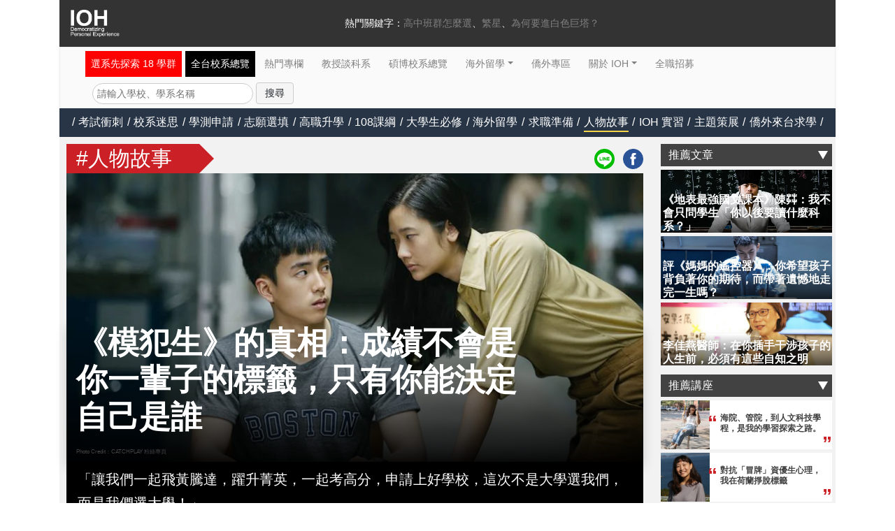

--- FILE ---
content_type: text/html; charset=utf-8
request_url: https://ioh.tw/articles/ioharticles-%E6%95%99%E8%82%B2%E8%AD%B0%E9%A1%8C-%E6%A8%A1%E7%8A%AF%E7%94%9F
body_size: 14657
content:
<!DOCTYPE html>
<html>
  <head><script>(function(w,i,g){w[g]=w[g]||[];if(typeof w[g].push=='function')w[g].push(i)})
(window,'GTM-PNGFSLL','google_tags_first_party');</script><script>(function(w,d,s,l){w[l]=w[l]||[];(function(){w[l].push(arguments);})('set', 'developer_id.dY2E1Nz', true);
		var f=d.getElementsByTagName(s)[0],
		j=d.createElement(s);j.async=true;j.src='/metrics/';
		f.parentNode.insertBefore(j,f);
		})(window,document,'script','dataLayer');</script>
    <meta charset="utf-8">
<title>《模犯生》的真相：成績不會是你一輩子的標籤，只有你能決定自己是誰 | IOH 開放個人經驗平台</title>
<link rel="icon" type="image/x-icon" href="/assets/favicon-e0717d428d6dff16bc4177d5c9ef08af6e60b1edf5ef47003499bc8ed9873be8.ico">
<meta name="description" content="當升學成為謀取利益的手段泰國賣座電影《模犯生》劇情描述一群學生藉由作弊牟利，達成「各取所需」的雙贏──有錢學生能順利出國留學，出身貧窮的天才學生則靠這筆所得鹹魚大翻身。片中五花八門的作弊奇招讓人...">
<link rel="canonical" href="https://ioh.tw/articles/ioharticles-%E6%95%99%E8%82%B2%E8%AD%B0%E9%A1%8C-%E6%A8%A1%E7%8A%AF%E7%94%9F">
<meta name="robots" content="noarchive">
<meta property="og:site_name" content="IOH 開放個人經驗平台">
<meta property="og:image" content="https://uploads.ioh.tw/uploads/production/asset/article/133/head/large_3f99dc77-8de9-495f-b74e-847275c47b03.png">
<meta property="og:locale" content="zh_TW">
<meta property="og:type" content="website">
<meta property="og:title" content="《模犯生》的真相：成績不會是你一輩子的標籤，只有你能決定自己是誰">
<meta property="og:description" content="當升學成為謀取利益的手段泰國賣座電影《模犯生》劇情描述一群學生藉由作弊牟利，達成「各取所需」的雙贏──有錢學生能順利出國留學，出身貧窮的天才學生則靠這筆所得鹹魚大翻身。片中五花八門的作弊奇招讓人...">
<meta property="og:url" content="https://ioh.tw/articles/ioharticles-%E6%95%99%E8%82%B2%E8%AD%B0%E9%A1%8C-%E6%A8%A1%E7%8A%AF%E7%94%9F">
<meta property="fb:app_id" content="164837670325226">
<meta property="fb:pages" content="438699959508899">
<meta name="theme-color" content="#ca2026">
<meta name="google-site-verification" content="XT9fx-cGX-B-jBnnJ0cnvnskC6Hg3AmprdTWLlTijM0">
<meta name="turbolinks-cache-control" content="no-cache">
    <meta
      content="width=device-width, initial-scale=1, shrink-to-fit=no, user-scalable=no"
      name="viewport"
    />
    <meta name="csrf-param" content="authenticity_token" />
<meta name="csrf-token" content="OIBliXTnrmO4HSt-10gS4hPeg5x5aIx4hEyntaiDy6jJlRZwbCqxJyDmHvzyx7gOciBpP3iyTPMbUDSKvAG-Ng" />
    
    <link rel="icon" type="image/x-icon" href="/assets/favicon-e0717d428d6dff16bc4177d5c9ef08af6e60b1edf5ef47003499bc8ed9873be8.ico" />

    <script>
      players = [];
      videos = [];
    </script>
    <link
      href="https://cdnjs.cloudflare.com/ajax/libs/Swiper/4.4.1/css/swiper.min.css"
      rel="stylesheet"
    />
    <link
      crossorigin="anonymous"
      href="https://use.fontawesome.com/releases/v5.6.3/css/all.css"
      integrity="sha384-UHRtZLI+pbxtHCWp1t77Bi1L4ZtiqrqD80Kn4Z8NTSRyMA2Fd33n5dQ8lWUE00s/"
      rel="stylesheet"
    />

    <link rel="stylesheet" href="/assets/application-33348d09143e4e81a5712626a3f7dfb02d49b6a6704f971bdc0e6b49cf631e65.css" media="all" data-turbolinks-track="reload" />
    <script
      src="https://cdnjs.cloudflare.com/ajax/libs/Swiper/4.4.1/js/swiper.min.js"
      type="text/javascript"
    ></script>
    <script>
      dataLayer = [];
    </script>
        <script>
    dataLayer.push(
      {
        'event': 'articleImpressive',
        'articleId': '133',
        'articleTitle': '《模犯生》的真相：成績不會是你一輩子的標籤，只有你能決定自己是誰',
        'impressiveAt': 'articles',
        'impressiveAtId': 'articles',
      }
    );
    dataLayer.push(
      {
        'event': 'FBViewContent',
        'articleId': '133',
        'articleTitle': '《模犯生》的真相：成績不會是你一輩子的標籤，只有你能決定自己是誰',
        'impressiveAt': 'articles',
        'impressiveAtId': 'articles',
      }
    );
  </script>

    <!-- Google Tag Manager -->
    <script>(function(w,d,s,l,i){w[l]=w[l]||[];w[l].push({'gtm.start':
    new Date().getTime(),event:'gtm.js'});var f=d.getElementsByTagName(s)[0],
    j=d.createElement(s),dl=l!='dataLayer'?'&l='+l:'';j.async=true;j.src=
    '/metrics/?id='+i+dl;f.parentNode.insertBefore(j,f);
    })(window,document,'script','dataLayer','');</script>
    <!-- End Google Tag Manager -->
    <script type="application/ld+json">
      [{"@context":"http://schema.org","@type":"Organization","url":"https://ioh.tw/","logo":"/assets/ioh-logo-footer-5979e0277dbff9689ae27e8001065e73d47cc8498d4fdb1d2979252e1b75ede5.png","contactPoint":[{"@type":"ContactPoint","telephone":"+886-2-2931-8954","contactType":["sales","customer support"],"areaServed":"TW","availableLanguage":["Mandarin","English","Cantonese"]}],"sameAs":["https://www.youtube.com/channel/UCpInPOIwsBU9jhY9KzBpwJw","https://www.facebook.com/innovationopenhouse/","https://www.instagram.com/ioh_tw/"]},{"@context":"https://schema.org","@type":"WebSite","url":"https://ioh.tw/","potentialAction":{"@type":"SearchAction","target":{"@type":"EntryPoint","urlTemplate":"https://ioh.tw/talks?search={search_term_string}"},"query-input":"required name=search_term_string"}}]
    </script>
    <script src="/assets/application-694caee734d90d0cc0ebb98507109843ea3188212dd73919e75c32bc689576c6.js" data-turbo-track="reload" defer="defer"></script>
  </head>
  <body>
    
    <noscript>
      <iframe
        defer="defer"
        height="0"
        src="//www.googletagmanager.com/ns.html?id=GTM-PNGFSLL"
        style="display:none;visibility:hidden"
        width="0"
      >
      </iframe
    ></noscript>
    <script
      src="https://cdnjs.cloudflare.com/ajax/libs/Swiper/4.4.1/js/swiper.min.js"
      type="text/javascript"
    ></script>
    
    <div class="header d-none d-lg-flex">
  <div class="container">
    <div class="row no-gutters bg-darker">
      <div class="col-12 col-md-3 d-none d-md-block">
        <a class="link-brand" href="/">
          <img width="70" class="mx-100" loading="lazy" src="/assets/ioh-logo-header-258d76ba49159c725fd0b4dfeedd14d19b4633dd6b39d6453a7c260a54309a0c.png" />
</a>      </div>
      <div class="col">
        <div class="header-nav-links justify-content-center">
          熱門關鍵字：
          <ul class="list-inline d-inline-flex m-0">
              <li class="list-inline-item"><a href="https://ioh.tw/articles/ioharticles-108課綱-高中班群怎麼選/?src=navigate_group_230119">高中班群怎麼選</a></li>
              <li class="list-inline-item"><a href="https://ioh.tw/ioharticles-繁星推薦">繁星</a></li>
              <li class="list-inline-item"><a href="https://ioh.tw/topics/why-study-medicine">為何要進白色巨塔？</a></li>
          </ul>
        </div>
      </div>
    </div>
  </div>
</div> 
    <div class="navbar-wrapper-ioh" style="margin-top: 0;">
  <div class="container">
    <nav class="navbar navbar-expand-lg bg-solidgray navbar-ioh">
      <a class="navbar-brand d-inline-flex d-lg-none" href="/">IOH.tw</a>
      <div class="d-lg-none d-inline-flex align-items-center">
        <button type="button" class="navbar-toggler ml-2 px-0" data-toggle="modal" data-target="#navbar-mobile" aria-controls="navbar" aria-expanded="false" aria-label="Toggle navigation">
          <span class="navbar-toggler-icon"></span>
        </button>
      </div>
      <form class="input-group d-lg-none pb-2" action="/talks" accept-charset="UTF-8" method="get">
        <input type="text" name="search" id="search" class="form-control rounded-0 flexdatalist" placeholder="高中班群怎麼選？繁星？為何要進白色巨塔？？" data-min-length="0" data-no-results-text="" list="mobile-search-list" />
        <datalist id="mobile-search-list">
            <option value="高中班群怎麼選">
              https://ioh.tw/articles/ioharticles-108課綱-高中班群怎麼選/?src=navigate_group_230119
            </option>
            <option value="繁星">
              https://ioh.tw/ioharticles-繁星推薦
            </option>
            <option value="為何要進白色巨塔？">
              https://ioh.tw/topics/why-study-medicine
            </option>
        </datalist>
        <div class="input-group-append">
          <button class="btn btn-secondary rounded-0" type="submit">
            <i class="fas fa-search"></i>
          </button>
        </div>
</form>
      <div class="col-12">
        <div class="collapse navbar-collapse" id="navbar">
          <ul class="navbar-nav">
            <li class="nav-item nav-danger-item pr-0">
              <a class="nav-link" style="background-color: red;" href="/learning_categories">選系先探索 18 學群</a>
            </li>
            <li class="nav-item nav-dark-item pr-0">
              <a class="nav-link" style="background-color: black;" href="/department_guide">全台校系總覽</a>
            </li>
            <li class="nav-item">
              <a class="nav-link" href="/articles">熱門專欄</a>
            </li>
            <li class="nav-item">
              <a class="nav-link" href="/talks?type=Professor">教授談科系</a>
            </li>
            <li class="nav-item">
              <a class="nav-link" href="/master-phd-experience-sharing">碩博校系總覽</a>
            </li>
            <li class="nav-item dropdown">
              <a class="nav-link dropdown-toggle" href="#" data-toggle="dropdown" aria-haspopup="true" aria-expanded="false">海外留學</a>
              <div class="dropdown-menu">
                <a class="dropdown-item" href="/study-abroad-experience-sharing">海外各校系總覽</a>
                <a class="dropdown-item" href="/howtoapply-usa">海外升學指南</a>
              </div>
            </li>
            <li class="nav-item">
              <a class="nav-link" href="/overseas1">僑外專區</a>
            </li>
            <li class="nav-item dropdown">
              <a class="nav-link dropdown-toggle" href="#" data-toggle="dropdown" aria-haspopup="true" aria-expanded="false">關於 IOH</a>
              <div class="dropdown-menu">
                <a class="dropdown-item" href="/abouts">IOH 創辦初衷</a>
                <a class="dropdown-item" href="/teams">IOH 團隊</a>
                <a class="dropdown-item" href="#">紀錄片：志氣 為人才而戰</a>
                <a class="dropdown-item" href="/sponsors">贊助IOH</a>
                <a class="dropdown-item" href="/join_us">參與IOH：成為講者/團隊</a>
                <a class="dropdown-item" href="/contact_us">聯絡我們</a>
              </div>
            </li>
            <li class="nav-item">
              <a class="nav-link" href="/hiring">全職招募</a>
            </li>
          </ul>
        </div>

        <div class="col-md-12 d-none d-lg-flex">
          <form class="form-inline mt-2 p-0" action="/talks" accept-charset="UTF-8" method="get">
            <div class='form-group mx-100'>
              <input type="text" name="search" id="search" class="form-ioh" placeholder="請輸入學校、學系名稱" required="required" />
              <input type="submit" name="commit" value="搜尋" class="btn btn-lightgray ml-1" data-disable-with="搜尋" />
            </div>
</form>        </div>
      </div>
    </nav>
  </div>
</div>

<!-- Only show on mobile -->
<nav class="nav nav-justified nav-pills-light d-flex d-md-none">
    <li class="nav-item">
      <a class="nav-link " href="/department_guide">校系總覽</a>
    </li>
    <li class="nav-item">
      <a class="nav-link " href="/%E5%8D%87%E5%A4%A7%E5%AD%B8%E5%85%A8%E6%94%BB%E7%95%A5">升學攻略</a>
    </li>
    <li class="nav-item">
      <a class="nav-link " href="/learning_categories">選科系</a>
    </li>
    <li class="nav-item">
      <a class="nav-link " href="/overseas1">港澳僑外</a>
    </li>
</nav>

<!-- Mobile popup menu -->
<div class="navbar-mobile-modal">
  <div class="modal fade" id="navbar-mobile" tabindex="-1" role="dialog">
    <div class="modal-dialog modal-dialog-centered">
      <div class="modal-content">
        <div class="modal-body">
          <button type="button" class="close" data-dismiss="modal">
            <span>&times;</span>
          </button>
          <div class="mt-5">
            <ul class="nav flex-column align-items-center mb-3">
              <li class="nav-item nav-item-head">About</li>
              <li class="nav-item">
                <a class="nav-link nav-item-footer" href="/teams">團隊成員</a>
              </li>
            </ul>
            <ul class="nav flex-column align-items-center mb-3">
              <li class="nav-item nav-item-head">Follow</li>
              <li class="nav-item">
                <a class="nav-link nav-item-footer" href="/contact_us">聯絡我們</a>
              </li>
              <li class="nav-item">
                <a class="nav-link nav-item-footer" href="/sponsors">贊助我們</a>
              </li>
              <li class="nav-item">
                <a class="nav-link nav-item-footer" href="https://www.facebook.com/innovationopenhouse/?src=fromiohfbbutton">追蹤我們</a>
              </li>
              <li class="nav-item">
                <a class="nav-link nav-item-footer" href="/join_us">成為講者</a>
              </li>
            </ul>
          </div>
        </div>
      </div>
    </div>
  </div>

</div>

<div class="container d-md-none">
  <nav class="nav nav-justified nav-sticky-footer nav-sticky-footer-dark d-flex d-md-none">
  <li class="nav-item"><a class="nav-link" href="/?page=2">台灣求學</a></li>
  <li class="nav-item"><a class="nav-link" href="/overseas1">港澳僑外</a></li>
  <li class="nav-item"><a class="nav-link" href="/study-abroad-experience-sharing">海外留學</a></li>
  <li class="nav-item"><a class="nav-link" href="/talks?type=Work">工作職涯</a></li>
</nav> 
</div> 
    <main>
      
 

<div id="article-page" class="container">
  <div id="article-categories" class="container">
  / 
    <a class="cagegory " href="/article_category/16">考試衝刺</a> /
    <a class="cagegory " href="/article_category/15">校系迷思</a> /
    <a class="cagegory " href="/article_category/17">學測申請</a> /
    <a class="cagegory " href="/article_category/18">志願選填</a> /
    <a class="cagegory " href="/article_category/19">高職升學</a> /
    <a class="cagegory " href="/article_category/25">108課綱</a> /
    <a class="cagegory " href="/article_category/21">大學生必修</a> /
    <a class="cagegory " href="/article_category/20">海外留學</a> /
    <a class="cagegory " href="/article_category/24">求職準備</a> /
    <a class="cagegory hit" href="/article_category/22">人物故事</a> /
    <a class="cagegory " href="/article_category/23">IOH 實習</a> /
    <a class="cagegory " href="/article_category/27">主題策展</a> /
    <a class="cagegory " href="/article_category/28">僑外來台求學</a> /
</div> 
  <div id="article-page-content">
    <div id="article-left" itemscope itemtype="http://schema.org/Article">
      <meta itemprop="name" content="《模犯生》的真相：成績不會是你一輩子的標籤，只有你能決定自己是誰">
      <meta itemprop="mainEntityOfPage" content="https://ioh.tw/articles/ioharticles-%E6%95%99%E8%82%B2%E8%AD%B0%E9%A1%8C-%E6%A8%A1%E7%8A%AF%E7%94%9F">
      <meta itemprop="url" content="https://ioh.tw/articles/ioharticles-%E6%95%99%E8%82%B2%E8%AD%B0%E9%A1%8C-%E6%A8%A1%E7%8A%AF%E7%94%9F">
      <header>
          <div class="category-tag"><a href="/article_category/22">#人物故事</a></div>
        <div class="links">
          <a class="line_share_btn" href="https://social-plugins.line.me/lineit/share?url=https%3A%2F%2Fioh.tw%2Farticles%2Fioharticles-%25E6%2595%2599%25E8%2582%25B2%25E8%25AD%25B0%25E9%25A1%258C-%25E6%25A8%25A1%25E7%258A%25AF%25E7%2594%259F">
            <img src="/assets/share_line-95df9172d09d5bef1f89e088f094fa42ecc532f09e8412cf1f5ed979360de322.svg" />
</a>          <a class="fb_share_btn" href="https://www.facebook.com/sharer/sharer.php?u=https%3A%2F%2Fioh.tw%2Farticles%2Fioharticles-%25E6%2595%2599%25E8%2582%25B2%25E8%25AD%25B0%25E9%25A1%258C-%25E6%25A8%25A1%25E7%258A%25AF%25E7%2594%259F&amp;amp;src=sdkpreparses">
            <img src="/assets/share_fb-2aa46d496d7f9f128ef283a4a5a0323596a2ae290f428b7309572225f33f12aa.svg" />
</a>        </div>
      </header>
      <div class="article-poster">
        <img src="https://uploads.ioh.tw/uploads/production/asset/article/133/head/3f99dc77-8de9-495f-b74e-847275c47b03.png" />
        <div class="shadow"></div>
        <h6 class="credits">Photo Credit：CATCHPLAY 粉絲專頁</h6>
        <h2>《模犯生》的真相：成績不會是你一輩子的標籤，只有你能決定自己是誰</h2>
      </div>
      <div class="article-prologue">
        「讓我們一起飛黃騰達，躍升菁英，一起考高分，申請上好學校，這次不是大學選我們，而是我們選大學！」
      </div>
      <div class="posted-date">
        <span>2017-08-08</span>
      </div>
      <article class="article" itemprop="articleBody">
        <meta itemprop="image" content="/assets/ioh-logo-footer-5979e0277dbff9689ae27e8001065e73d47cc8498d4fdb1d2979252e1b75ede5.png">
        <meta itemprop="headline" content="《模犯生》的真相：成績不會是你一輩子的標籤，只有你能決定自己是誰">
        <meta itemprop="datePublished" content="2017-08-08">
        <meta itemprop="dateModified" content="2021-01-27">
        <span itemprop="author" itemscope itemtype="http://schema.org/Person">
          <meta itemprop="name" content="林立麗">
        </span>
        <span itemprop="publisher" itemscope itemtype="http://schema.org/Organization">
          <meta itemprop="name" content="ioh.tw">
          <span itemprop="logo" itemscope itemtype="https://schema.org/ImageObject">
            <meta itemprop="url" content="/assets/ioh-logo-footer-5979e0277dbff9689ae27e8001065e73d47cc8498d4fdb1d2979252e1b75ede5.png">
          </span>
        </span>
        <h3>當升學成為謀取利益的手段</h3><p>泰國賣座電影《模犯生》劇情描述一群學生藉由作弊牟利，達成「各取所需」的雙贏──有錢學生能順利出國留學，出身貧窮的天才學生則靠這筆所得鹹魚大翻身。片中五花八門的作弊奇招讓人咋舌，節奏明快的剪輯、緊張的配樂實教人隨著情節跌宕而直捏一把冷汗。</p><p>除去這些劇組的精心設計，本片探討的是亞洲社會最深層的議題──教育的目的就是為了拚升學嗎？而考上好學校便等同於踏上人生的康莊大道嗎？（推薦閱讀：<a href="https://ioh.tw/ioharticles-%E6%A0%A1%E7%B3%BB%E9%81%B8%E6%93%87-%E5%9B%9B%E6%8A%80%E7%94%84%E9%81%B8/" target="_blank">台科大教授談升學：當升學變成一種競賽，你了解自己的目的為何？</a>）</p><h3>為什麼我們都想考高分呢？就為了蒐集那一張又一張的標籤</h3><p>本片女主角琳一轉至新學校，就受到校長格外的禮遇，她能獲得全額獎學金入學，一部分和她清寒的家境有關，但更多是因為資優生的頭銜，讓校長巴不得散盡千金也要延攬她成為學生，讓學校得以「蓬蓽生輝」。（推薦閱讀－<a href="https://ioh.tw/ioharticles-%E5%AE%B6%E5%BA%AD%E6%95%99%E8%82%B2-%E8%8A%B1%E7%94%B2%E7%94%B7%E5%AD%A9/" target="_blank">孩子何時要轉大人？從《花甲男孩》看家庭教育</a>）</p><p>比起幫助學生找到自己的天賦發光發熱，這所學校更在意的是－－學生的成績夠不夠亮眼？能帶來多少宣傳效果？種種對升學的重視樹立出學生依成績排序的階級，琳成為學校的活招牌，屢屢出征益智競賽，還被寄予厚望要拿下全國唯一的留學獎金名額。</p><p>其中讓筆者最印象深刻的是琳與死黨葛瑞絲的互動，葛瑞絲成績不好，活躍於戲劇社，直言羨慕琳成績好，琳反倒稱讚：「妳能上台表演遠比我會考試厲害」。<img src="https://storage.googleapis.com/download/storage/v1/b/uploads.ioh.tw/o/%2Fuploads%2Fproduction%2Fby_editors%2Fc6bef3d4253b91441adf2fad45d460d8.jpg?generation=1611720948830132&amp;alt=media"></p><img src="https://storage.googleapis.com/ioh-assets/uploads/production/asset/article/133/body/small_df259c77-3d24-4157-854b-7d808d79aa16.png" alt=""><p>（Photo Credit：CATCHPLAY 粉絲專頁）</p><p>然而，葛瑞絲因學校設下參與社團的成績門檻，面臨無法上台演出的危機，所以拜託琳來惡補數學，甚至願意出家教費，可是琳卻不答應，真正說服琳的是葛瑞絲最後補的一句：</p><blockquote><p>琳老師，拜託妳了啦！</p></blockquote><p>聽到「琳老師」的那刻，琳笑得好燦爛，她不再是高深莫測的資優生，完全顯露青春期少男少女都有的需求──急於被肯定、認可，她之所以讀書不過是因為──讀書最簡單了啊！</p><p>只要好好讀書，就能讓家人安心，成為師長眼中的「好學生」，能帶著優越感地俯視那些成績不好的人，從他們的哀求中榨取到一點點的自信。（推薦閱讀：<a href="https://ioh.tw/ioharticles-%E5%B0%88%E8%A8%AA-%E9%BB%83%E5%A8%81%E8%9E%8D/" target="_blank">讀電機系只是對某些人好吧？當年的文組建中生成為了現今的創意人</a>）</p><blockquote><p>昨天是隊友，今天是對手。</p></blockquote><p>考試原本只是檢視學生學習成果的一種途徑，但在僵化的升學主義之下，它被當作評判學生優劣的唯一標準，學生不光在競逐分數高低，也是透過成績，來爭奪家長、老師、同儕的另眼相看。於是學習變成了個人獨享的私有財，是自己拿來炫耀、讓自己顯得更「高人一等」的工具。</p><p>學生為成績互相廝殺，為了追求人人稱羨的標籤而搶得頭破血流，卻從沒花時間去細想自己為何而讀書、將來想成為什麼樣的人，最終，都沒有成為自己的主人，反倒受考試所奴役，被社會的期待牽著鼻子走。（推薦講座：<a href="https://ioh.tw/talks/%E5%93%88%E4%BD%9B%E5%A4%A7%E5%AD%B8-harvard-university-%E4%BD%95%E5%87%B1%E6%88%90-cheng-ho-ov-study-bde-us/" target="_blank">台灣小子何凱成勇闖哈佛：學習不是一種佔有，而是我們一起完成了一件大事！</a>）</p><img src="https://storage.googleapis.com/ioh-assets/uploads/production/asset/article/133/body/small_a0f6af6b-590b-4618-b790-7f38c8b84beb.png" alt=""><p>（Photo Credit：CATCHPLAY 粉絲專頁）</p><h3>學校給的是成績，而你要面對的是人生</h3><p>小琳幫葛瑞絲惡補後，卻在上考場後驚覺老師的「偏心」，因此鋌而走險幫葛瑞絲作弊，但這一幫下來，吸引一群紈褲子弟也想當琳老師的「學生」，作弊的規模越來越大，後來因為男主角阿班無意的檢舉，整件事才曝了光。</p><blockquote><p>成績優異是學生的本分，道德操守才是最重要的。</p></blockquote><p>校長對琳嚴厲的指責與過去的畢恭畢敬完全判若兩人，沒有反省自己是否善盡為人師表之責，只知道趕緊把會敗壞校譽的毒瘤切除乾淨。於是琳被停學，也失去報考留學獎學金的機會，所以在之後面對葛瑞絲與派提出的 STIC 留學考試作弊計畫時，她當然只能答應，因為那是她唯一想到可以絕地反擊的方法。</p><blockquote><p>我們不是含著金湯匙出身的，要得到我們想要的東西，就要付出更多心力。</p></blockquote><p>然而，認為「考上好大學就能一切順遂」不是一種妄想嗎？作弊的共犯們終場大肆慶祝狂歡的場景讓人感到很滑稽，琳最後對葛瑞絲的建言更是如當頭棒喝：</p><blockquote><p>今後的人生，不再是選擇題，我也不能幫你作弊。</p></blockquote><p>如果學生對學習毫無想像，最多的想像就僅限於「我必須考高分才能申請上好學校」，自然變得只會應付考試、投機取巧，這與教育的初衷相差甚遠，教育不該是填鴨，而是啟發學生，讓他們在心智上變得更為成熟強壯，足以去承擔遠比紙筆測驗更複雜的人生難題。</p><h3>聰明是一種天賦；善良是一種選擇</h3><blockquote><p>像妳成績這麼好，應該要出國讀書的。為什麼想當老師？</p></blockquote><p>在 STIC 收山之作後，鏡頭切換到琳申請國內大學教育科系的情景，面試委員的一句話道出社會大眾對資優生的刻板印象，明明還不了解對方，便直覺地認為：「你為什麼不這麼做？你應該這樣做會比較好。」</p><p>正是社會如此狹隘的價值觀伐害著學生適性發展的可能，就算考高分又能怎樣？學生根本不可能擁有更多的選項，只會在選擇中被頻頻質疑，被用「因為你可以，所以你應該」的大道理反覆催眠。</p><p>所幸琳這回已經想清楚了，她能毫不遲疑地回應任何人的評論。從那一刻起，她真正從蒐集標籤的循環中解放了，自己的價值不需要靠別人標定，只有她能找到最適合自己的道路、最理想的生活方式。（推薦講座：<a href="https://ioh.tw/talks/%E6%88%90%E5%A4%A7%E9%86%AB%E5%AD%B8%E7%B3%BB-%E6%9E%97%E5%8D%94%E9%9C%86-hsieh-ting-lin-tw-study-ncku-bde/" target="_blank">考高分後，選擇反而更少？成大醫科生的觀察日記</a>）</p><p>在電影中，琳算是比較幸運的角色，反觀原本安分守己的男主角阿班，在命運的幾番捉弄下，就來不及懸崖勒馬了，他因為意識到作弊背後的龐大利益，食髓知味，沒有學到教訓，反而越陷越深，還想要脅琳加入，要不然就揭發一切，拖所有人下水。</p><p>面對人性的考驗，琳決定主動投案，儘管這個結局不見得合乎邏輯，但筆者相當喜歡，更覺得饒富深意，它讓本片不侷限於教育議題的探討，更延伸到如何看待人生這件事──真正決定人的一生的，有時候並非能力，而是你的選擇。（推薦閱讀：<a href="https://ioh.tw/ioharticles-%E6%A0%A1%E7%B3%BB%E9%81%B8%E6%93%87-%E5%A4%A7%E5%AD%B8%E6%95%99%E8%82%B2%E7%9A%84%E6%84%8F%E7%BE%A9/" target="_blank">面對選擇，劉安婷：我們都曾是徬徨的孩子</a>）</p><img src="https://storage.googleapis.com/ioh-assets/uploads/production/asset/article/133/body/small_6c1a39e3-e1a7-466c-9972-bbda933232d9.png" alt=""><p>（Photo Credit：CATCHPLAY 粉絲專頁）</p>
      </article>
      <div class="divider"></div>
      <div class="author">
        <img src="https://uploads.ioh.tw/uploads/production/author/avatar/2/d91890f9-ef24-4d27-86f5-258aa05a4cb8.jpg" />
        <div class="author-intro">
          <h5>
            作者
             林立麗
          </h5>
          <p>IOH 編輯團隊一員，畢業於台大生傳系，雙主修經濟學系，在學期間產生對社會學、傳播學、行銷與設計等領域學問的熱情，曾擔任台大農推會農業多媒體訓練課程教學助理、UDN 願景工程——為青年尋路論壇台大場講者，期盼能以自己最喜愛的文字為社會作出奉獻。</p>
        </div>
      </div>
      <div class="block-m-18-departments-list bg-fight">
  <h3 class="text-center">探索你感興趣的 18 學群</h3>
  <h4 class="text-center">聽聽學長姐與教授怎麼說 !</h4>
  <div class="learning-categories">
      <a class="category-block" data-name="資訊學群" data-url="/learning_categories/%E8%B3%87%E8%A8%8A%E5%AD%B8%E7%BE%A4" href="/learning_categories/%E8%B3%87%E8%A8%8A%E5%AD%B8%E7%BE%A4">
        <img src="/assets/eighteen_categories/1-6137dba610ad187cc69bd8b0e6398c0047446556545f617a6cb585186235261b.png" />
        <p>
          資訊
        </p>
</a>      <a class="category-block" data-name="工程學群" data-url="/learning_categories/%E5%B7%A5%E7%A8%8B%E5%AD%B8%E7%BE%A4" href="/learning_categories/%E5%B7%A5%E7%A8%8B%E5%AD%B8%E7%BE%A4">
        <img src="/assets/eighteen_categories/2-dbbd4c6bafb2ee08bfcc1b28aad9b38bf59303dd4666841f7b197670d8ccdcc8.png" />
        <p>
          工程
        </p>
</a>      <a class="category-block" data-name="數理化學群" data-url="/learning_categories/%E6%95%B8%E7%90%86%E5%8C%96%E5%AD%B8%E7%BE%A4" href="/learning_categories/%E6%95%B8%E7%90%86%E5%8C%96%E5%AD%B8%E7%BE%A4">
        <img src="/assets/eighteen_categories/3-053be939620eb414d0d45d9251ea3f3f82b36307d2c2f04534e5b0ede91b76e6.png" />
        <p>
          數理化
        </p>
</a>      <a class="category-block" data-name="醫藥衛生學群" data-url="/learning_categories/%E9%86%AB%E8%97%A5%E8%A1%9B%E7%94%9F%E5%AD%B8%E7%BE%A4" href="/learning_categories/%E9%86%AB%E8%97%A5%E8%A1%9B%E7%94%9F%E5%AD%B8%E7%BE%A4">
        <img src="/assets/eighteen_categories/4-86a129b399a645bcddde0d206bfe5f38c4e6e204513299de54edbfe9111bf135.png" />
        <p>
          醫藥衛生
        </p>
</a>      <a class="category-block" data-name="生命科學學群" data-url="/learning_categories/%E7%94%9F%E5%91%BD%E7%A7%91%E5%AD%B8%E5%AD%B8%E7%BE%A4" href="/learning_categories/%E7%94%9F%E5%91%BD%E7%A7%91%E5%AD%B8%E5%AD%B8%E7%BE%A4">
        <img src="/assets/eighteen_categories/6-8d74a78cf51c5d00b4a45852d40f66664f33bbbeeb3f00b0e4d56b8bb7240efb.png" />
        <p>
          生命科學
        </p>
</a>      <a class="category-block" data-name="生物資源學群" data-url="/learning_categories/%E7%94%9F%E7%89%A9%E8%B3%87%E6%BA%90%E5%AD%B8%E7%BE%A4" href="/learning_categories/%E7%94%9F%E7%89%A9%E8%B3%87%E6%BA%90%E5%AD%B8%E7%BE%A4">
        <img src="/assets/eighteen_categories/7-6acf9542546ffe1e61b0fab19537e7fd05d6b242d64e3dea70d4e0622d8b7122.png" />
        <p>
          生物資源
        </p>
</a>      <a class="category-block" data-name="管理學群" data-url="/learning_categories/%E7%AE%A1%E7%90%86%E5%AD%B8%E7%BE%A4" href="/learning_categories/%E7%AE%A1%E7%90%86%E5%AD%B8%E7%BE%A4">
        <img src="/assets/eighteen_categories/14-4fddbbe2ffb387afdd1de56a6d951b628e945062be4bf81ef1c262d7698780b4.png" />
        <p>
          管理
        </p>
</a>      <a class="category-block" data-name="財經學群" data-url="/learning_categories/%E8%B2%A1%E7%B6%93%E5%AD%B8%E7%BE%A4" href="/learning_categories/%E8%B2%A1%E7%B6%93%E5%AD%B8%E7%BE%A4">
        <img src="/assets/eighteen_categories/18-1a435286b3bd3a4842f1a139fdf04973689aa504a38cacb9e9b211bb792c9aa3.png" />
        <p>
          財經
        </p>
</a>      <a class="category-block" data-name="法政學群" data-url="/learning_categories/%E6%B3%95%E6%94%BF%E5%AD%B8%E7%BE%A4" href="/learning_categories/%E6%B3%95%E6%94%BF%E5%AD%B8%E7%BE%A4">
        <img src="/assets/eighteen_categories/16-d597a56da6d4f17a4310dd4a2974225b1660a3a9404c77928cbb7f96a30c5aa7.png" />
        <p>
          法政
        </p>
</a>      <a class="category-block" data-name="社會心理學群" data-url="/learning_categories/%E7%A4%BE%E6%9C%83%E5%BF%83%E7%90%86%E5%AD%B8%E7%BE%A4" href="/learning_categories/%E7%A4%BE%E6%9C%83%E5%BF%83%E7%90%86%E5%AD%B8%E7%BE%A4">
        <img src="/assets/eighteen_categories/10-8b4530f5cda0b3ccc32bc001dd7070d3e4612c864514ced9bf70148f478b38ce.png" />
        <p>
          社會心理
        </p>
</a>      <a class="category-block" data-name="外語學群" data-url="/learning_categories/%E5%A4%96%E8%AA%9E%E5%AD%B8%E7%BE%A4" href="/learning_categories/%E5%A4%96%E8%AA%9E%E5%AD%B8%E7%BE%A4">
        <img src="/assets/eighteen_categories/12-0b693baf2231a67bfbc4d303bd6b0d67ae7170fa0e6975e4b1e8e21e7587f186.png" />
        <p>
          外語
        </p>
</a>      <a class="category-block" data-name="文史哲學群" data-url="/learning_categories/%E6%96%87%E5%8F%B2%E5%93%B2%E5%AD%B8%E7%BE%A4" href="/learning_categories/%E6%96%87%E5%8F%B2%E5%93%B2%E5%AD%B8%E7%BE%A4">
        <img src="/assets/eighteen_categories/13-6ffa75615cdfcf797c90167c8bd4475cfd22b8ac521c51ac6cbd80634befc873.png" />
        <p>
          文史哲
        </p>
</a>      <a class="category-block" data-name="建築設計學群" data-url="/learning_categories/%E5%BB%BA%E7%AF%89%E8%A8%AD%E8%A8%88%E5%AD%B8%E7%BE%A4" href="/learning_categories/%E5%BB%BA%E7%AF%89%E8%A8%AD%E8%A8%88%E5%AD%B8%E7%BE%A4">
        <img src="/assets/eighteen_categories/9-985f74f6ecaa6bfba8fc605f77f2f89ac20b82b6b38c92c222c730e45b0e9ef9.png" />
        <p>
          建築設計
        </p>
</a>      <a class="category-block" data-name="藝術學群" data-url="/learning_categories/%E8%97%9D%E8%A1%93%E5%AD%B8%E7%BE%A4" href="/learning_categories/%E8%97%9D%E8%A1%93%E5%AD%B8%E7%BE%A4">
        <img src="/assets/eighteen_categories/5-d4d3f2ec2528dda53d37385932614aa4fe88f452075528d7d5642caf7f72a0f2.png" />
        <p>
          藝術
        </p>
</a>      <a class="category-block" data-name="教育學群" data-url="/learning_categories/%E6%95%99%E8%82%B2%E5%AD%B8%E7%BE%A4" href="/learning_categories/%E6%95%99%E8%82%B2%E5%AD%B8%E7%BE%A4">
        <img src="/assets/eighteen_categories/15-e72c5d6824a8def40d68e4c3cf8e7c4053c0e69ddd5779a7df42a620d505a4e5.png" />
        <p>
          教育
        </p>
</a>      <a class="category-block" data-name="大眾傳播學群" data-url="/learning_categories/%E5%A4%A7%E7%9C%BE%E5%82%B3%E6%92%AD%E5%AD%B8%E7%BE%A4" href="/learning_categories/%E5%A4%A7%E7%9C%BE%E5%82%B3%E6%92%AD%E5%AD%B8%E7%BE%A4">
        <img src="/assets/eighteen_categories/11-0edbde5f7cbd2b1678596e3f83b760956f55ac3702a056d5056254728850a5f6.png" />
        <p>
          大眾傳播
        </p>
</a>      <a class="category-block" data-name="遊憩運動學群" data-url="/learning_categories/%E9%81%8A%E6%86%A9%E9%81%8B%E5%8B%95%E5%AD%B8%E7%BE%A4" href="/learning_categories/%E9%81%8A%E6%86%A9%E9%81%8B%E5%8B%95%E5%AD%B8%E7%BE%A4">
        <img src="/assets/eighteen_categories/17-46bb75601f4d34bc56fd93e279245d94f57d743ed9376af086b940c9d5934f32.png" />
        <p>
          遊憩運動
        </p>
</a>      <a class="category-block" data-name="地球環境學群" data-url="/learning_categories/%E5%9C%B0%E7%90%83%E7%92%B0%E5%A2%83%E5%AD%B8%E7%BE%A4" href="/learning_categories/%E5%9C%B0%E7%90%83%E7%92%B0%E5%A2%83%E5%AD%B8%E7%BE%A4">
        <img src="/assets/eighteen_categories/8-9f245b6db9323f1db5bd8d1a224ad9f8a9e441fd7ba544e45439d1aa13070fd7.png" />
        <p>
          地球環境
        </p>
</a>  </div>
</div>
    </div>

    <aside>
      <div class="collapse-box">
        <div class="title">
          推薦文章
          <div class="arrow"></div>
        </div>
        <div class="content">
            <a class="article-card" href="/articles/ioharticles-%E6%A0%A1%E7%B3%BB%E8%BF%B7%E6%80%9D-%E5%9C%B0%E8%A1%A8%E6%9C%80%E5%BC%B7%E5%9C%8B%E6%96%87%E8%80%81%E5%B8%AB">
              <img src="https://uploads.ioh.tw/uploads/production/asset/article/246/head/f2ae2f5e-d4b3-4ed0-b571-82500d61298e.jpg" />
              <div class="shadow"></div>
              <div class="article-title">《地表最強國文課本》陳茻：我不會只問學生「你以後要讀什麼科系？」</div>
</a>            <a class="article-card" href="/articles/ioharticles-%E4%BD%A0%E7%9A%84%E5%AD%A9%E5%AD%90%E4%B8%8D%E6%98%AF%E4%BD%A0%E7%9A%84%E5%AD%A9%E5%AD%90-%E5%AA%BD%E5%AA%BD%E7%9A%84%E9%81%99%E6%8E%A7%E5%99%A8">
              <img src="https://uploads.ioh.tw/uploads/production/asset/article/183/head/8784cf4a-cd6d-4533-be8f-0d6ed8e95612.jpg" />
              <div class="shadow"></div>
              <div class="article-title">評《媽媽的遙控器》：你希望孩子背負著你的期待，而帶著遺憾地走完一生嗎？</div>
</a>            <a class="article-card" href="/articles/ioharticles-%E8%A6%AA%E5%AD%90%E9%97%9C%E4%BF%82-%E6%9D%8E%E4%BD%B3%E7%87%95%E9%86%AB%E5%B8%AB">
              <img src="https://uploads.ioh.tw/uploads/production/asset/article/186/head/298c2721-8a04-4e9d-9290-6647557ad10f.jpg" />
              <div class="shadow"></div>
              <div class="article-title">李佳燕醫師：在你插手干涉孩子的人生前，必須有這些自知之明</div>
</a>        </div>
      </div>
      <div class="collapse-box">
        <div class="title">
          推薦講座
          <div class="arrow"></div>
        </div>
        <div class="content">
            <a class="talk-card" href="/talks/%E4%B8%AD%E5%B1%B1%E4%B8%AD%E6%96%87%E7%B3%BB-%E5%8A%89%E4%BD%B3%E6%98%80-tw-study-nsysu-bde">
              <img src="https://uploads.ioh.tw/uploads/speaker/avatar/2012/700ef31d03.jpg" />
              <div class="info">
                <div class="talk-title">海院、管院，到人文科技學程，是我的學習探索之路。</div>
              </div>
</a>            <a class="talk-card" href="/talks/%E8%87%BA%E5%A4%A7%E6%94%BF%E6%B2%BB%E7%B3%BB-%E5%BC%B5%E7%B4%B9%E6%95%8F-tw-study-ntu-bde">
              <img src="https://uploads.ioh.tw/uploads/speaker/avatar/2158/7f30db612d.jpg" />
              <div class="info">
                <div class="talk-title">對抗「冒牌」資優生心理，我在荷蘭掙脫標籤</div>
              </div>
</a>        </div>
      </div>
    </aside>
  </div>
</div>

<script>
  document.querySelectorAll('.content').forEach(el => {
    el.style.height = el.clientHeight;
  });
  document.querySelectorAll('.collapse-box .title').forEach(el => {
    el.addEventListener('click', e => {
      e.currentTarget.parentNode.classList.toggle('collapsed');
    });
  });
</script> 
    </main>
    <footer>
  <div class="container">
    <div class="footer-mobile d-md-none">
      <div class="block-footer-image">
        <img class="w-100 h-100" loading="lazy" src="/assets/footer-banner-debf0163b9b09f3a43fada7842666b10b0720becf8fe6637affae20d8808b680.jpg" />
        <div class="logo-mobile">
          <img class="img-fluid" loading="lazy" src="/assets/ioh-logo-footer-5979e0277dbff9689ae27e8001065e73d47cc8498d4fdb1d2979252e1b75ede5.png" />
        </div>
        <div class="block-footer-slogan">
          <p>"當每個人都說起故事，我們可以改變世界。"</p>
        </div>
      </div>
      <div class="block-footer-by">© 2026 IOH 開放個人經驗平台</div>
    </div>
    <div class="row no-gutters bg-lightgray px-5 py-4 d-none d-md-flex">
      <div class="col-12">
        <div class="row">
          <div class="col-md-4 col-12">
            <a href="#">
              <img width="160" class="img-fluid" loading="lazy" src="/assets/ioh-logo-footer-5979e0277dbff9689ae27e8001065e73d47cc8498d4fdb1d2979252e1b75ede5.png" />
</a>            <p style="color: gray;">"當每個人都說起故事，我們可以改變世界。"</p>
          </div>
          <div class="col-md-2 col-6 text-center">
            <h5>About</h5>
            <ul class="list-footer-item">
              <li>
                <a class="link-major-inverse" href="/abouts">創辦初衷</a>
              </li>
              <li>
                <a class="link-major-inverse" href="/teams">團隊成員</a>
              </li>
            </ul>
          </div>
          <div class="col-md-2 col-6 text-center">
            <h5>Content</h5>
            <ul class="list-footer-item">
              <li>
                <a class="link-major-inverse" href="/talks">講座影片</a>
              </li>
              <li>
                <a class="link-major-inverse" href="/articles">最新文章</a>
              </li>
            </ul>
          </div>
          <div class="col-md-2 col-6 text-center">
            <h5>Follow</h5>
            <ul class="list-footer-item">
              <li>
                <a class="link-major-inverse" href="/contact_us">聯絡 IOH</a>
              </li>
              <li>
                <a class="link-major-inverse" href="/sponsors">贊助 IOH</a>
              </li>
              <li>
                <a class="link-major-inverse" rel="nofollow" href="https://www.facebook.com/innovationopenhouse/?src=fromiohfbbutton">追蹤 IOH</a>
              </li>
            </ul>
          </div>
          <div class="col-md-2 col-6 text-center">
            <h5>More</h5>
            <ul class="list-footer-item">
              <li>
                <a class="link-major-inverse" href="/policy">服務條款</a>
              </li>
            </ul>
          </div>
        </div>
        <div class="row">
          <div class="col-12 text-center" style="font-size: 12px">
            © 2026 IOH 開放個人經驗平台
          </div>
        </div>
      </div>
    </div>
  </div>
</footer>

    <!-- Desktop button -->
<button
  type="button"
  class="btn btn-gotop d-none d-md-inline-flex align-items-center justify-content-center"
  data-action="gotop"
>
  <img src="/assets/scroll-top-3d3d1854787611dbb1014eb83200d542ab9ba160d3a70571e5f31efebf5f286a.png" />
</button>


<!-- Mobile button -->
<div style="margin-bottom: 50px; text-align: center;">
  <button
    type="button"
    class="btn btn-gotop-light d-inline-flex d-md-none"
    data-action="mobile-gotop"
  >
    <div class="icon-angle-arrow-up"></div>
    <span>回到頂端</span>
  </button>
</div> 
  <script defer src="https://static.cloudflareinsights.com/beacon.min.js/vcd15cbe7772f49c399c6a5babf22c1241717689176015" integrity="sha512-ZpsOmlRQV6y907TI0dKBHq9Md29nnaEIPlkf84rnaERnq6zvWvPUqr2ft8M1aS28oN72PdrCzSjY4U6VaAw1EQ==" data-cf-beacon='{"version":"2024.11.0","token":"69371a33e98a4a8cbf2697f917c6e0da","server_timing":{"name":{"cfCacheStatus":true,"cfEdge":true,"cfExtPri":true,"cfL4":true,"cfOrigin":true,"cfSpeedBrain":true},"location_startswith":null}}' crossorigin="anonymous"></script>
</body>
</html>


--- FILE ---
content_type: image/svg+xml
request_url: https://ioh.tw/assets/share_line-95df9172d09d5bef1f89e088f094fa42ecc532f09e8412cf1f5ed979360de322.svg
body_size: 264
content:
<svg enable-background="new 0 0 30 30" viewBox="0 0 30 30" xmlns="http://www.w3.org/2000/svg"><path d="m-202 169v5c-.97 1.89-.48 3.93-.48 5.89-.03 99.03-.03 198.05-.03 297.07v6.2c2.34 39.71-39.17 81.14-79.16 79.33-1.78 0-3.55 0-5.32 0-101.42 0-202.83 0-304.25 0-1.89 0-3.78 0-5.67 0-18.59.43-34.27-6.74-48.39-18.28-11.64-9.51-19.74-21.45-25.61-35.15-3.78-8.81-4.52-18.09-4.53-27.39-.11-103.83.17-207.67-.2-311.5-.13-35.35 25.7-64.72 53.92-76.05 9.05-3.64 18.43-4.54 27.88-4.55 103.5-.12 207-.13 310.5-.04 32.69.03 55.53 16.57 71.8 43.75 6.06 10.12 8.81 21.11 9.03 32.82.03.99-.17 2.02.51 2.9z" fill="#00bd00"/><circle cx="15" cy="15" fill="#00bd00" r="15"/><path d="m25.86 14.5c0-4.86-4.87-8.81-10.86-8.81s-10.86 3.95-10.86 8.81c0 4.36 3.86 8 9.08 8.69.35.08.83.23.96.54.11.27.07.7.04.98 0 0-.13.77-.15.93-.05.27-.22 1.07.94.59 1.16-.49 6.25-3.68 8.53-6.3 1.56-1.73 2.32-3.49 2.32-5.43" fill="#fff"/><g fill="#00b900"><path d="m12.79 12.15h-.76c-.12 0-.21.09-.21.21v4.73c0 .12.09.21.21.21h.76c.12 0 .21-.09.21-.21v-4.73c.01-.11-.09-.21-.21-.21"/><path d="m18.04 12.15h-.76c-.12 0-.21.09-.21.21v2.81l-2.17-2.93c0-.01-.01-.01-.02-.02s-.01-.01-.01-.01-.01-.01-.01-.01 0 0-.01 0c0 0-.01-.01-.01-.01s0 0-.01 0c0 0-.01 0-.01-.01 0 0 0 0-.01 0 0 0-.01 0-.01-.01 0 0 0 0-.01 0h-.01s0 0-.01 0h-.01-.01-.01-.01s0 0-.01 0h-.76c-.12 0-.21.09-.21.21v4.73c0 .12.09.21.21.21h.76c.12 0 .21-.09.21-.21v-2.81l2.17 2.93c.01.02.03.04.05.05s.01.01.01.01h.01.01.01.01.01c.02 0 .04.01.05.01h.76c.12 0 .21-.09.21-.21v-4.73c.02-.11-.08-.21-.19-.21"/><path d="m10.96 16.12h-2.07v-3.76c0-.12-.09-.21-.21-.21h-.76c-.12 0-.21.09-.21.21v4.73c0 .06.02.11.06.15s.09.06.15.06h3.04c.12 0 .21-.09.21-.21v-.76c0-.11-.1-.21-.21-.21"/><path d="m22.24 13.34c.12 0 .21-.09.21-.21v-.76c0-.12-.09-.21-.21-.21h-3.04c-.06 0-.11.02-.15.06s-.06.09-.06.15v4.73c0 .06.02.11.06.15s.09.06.15.06h3.04c.12 0 .21-.09.21-.21v-.76c0-.12-.09-.21-.21-.21h-2.07v-.8h2.07c.12 0 .21-.09.21-.21v-.76c0-.12-.09-.21-.21-.21h-2.07v-.8h2.07z"/></g></svg>

--- FILE ---
content_type: image/svg+xml
request_url: https://ioh.tw/assets/share_fb-2aa46d496d7f9f128ef283a4a5a0323596a2ae290f428b7309572225f33f12aa.svg
body_size: 289
content:
<svg enable-background="new 0 0 30 30" viewBox="0 0 30 30" xmlns="http://www.w3.org/2000/svg"><path d="m-252 169v5c-.97 1.89-.48 3.93-.48 5.89-.03 99.03-.03 198.05-.03 297.07v6.2c2.34 39.71-39.17 81.14-79.16 79.33-1.78 0-3.55 0-5.32 0-101.42 0-202.83 0-304.25 0-1.89 0-3.78 0-5.67 0-18.59.43-34.27-6.74-48.39-18.28-11.64-9.51-19.74-21.45-25.61-35.15-3.78-8.81-4.52-18.09-4.53-27.39-.11-103.83.17-207.67-.2-311.5-.13-35.35 25.7-64.72 53.92-76.05 9.05-3.64 18.43-4.54 27.88-4.55 103.5-.12 207-.13 310.5-.04 32.69.03 55.53 16.57 71.8 43.75 6.06 10.12 8.81 21.11 9.03 32.82.03.99-.17 2.02.51 2.9z" fill="#00bd00"/><g clip-rule="evenodd" fill-rule="evenodd"><ellipse cx="15" cy="15" fill="#295396" rx="15" ry="15" transform="matrix(.1026 -.9947 .9947 .1026 -1.4605 28.3811)"/><path d="m12.65 19.53c0-1.4-.01-2.81.01-4.21 0-.24-.06-.31-.3-.3-.44.02-.88 0-1.31.01-.18 0-.24-.04-.24-.23.01-.88.01-1.75 0-2.63 0-.17.05-.22.22-.22.45.01.9-.01 1.34.01.26.01.31-.08.31-.32-.02-.67-.02-1.33 0-2 .02-.81.24-1.57.72-2.24.61-.84 1.49-1.22 2.49-1.27 1.03-.05 2.07-.02 3.11-.03.14 0 .19.05.19.19 0 .89-.01 1.77 0 2.66 0 .16-.05.21-.2.2-.5-.01-1 0-1.49 0-.66 0-1.06.34-1.1 1-.03.53-.01 1.05-.02 1.58 0 .19.11.17.23.17.76 0 1.51.01 2.27-.01.22 0 .3.05.27.28-.1.88-.18 1.76-.25 2.64-.02.2-.11.24-.29.23-.6-.01-1.19-.01-1.79 0-.43 0-.39-.06-.39.37 0 2.75-.01 5.5.01 8.24 0 .29-.07.36-.36.36-1.03-.02-2.05-.02-3.08 0-.29.01-.34-.09-.33-.35-.01-1.37-.02-2.75-.02-4.13z" fill="#fff"/></g></svg>